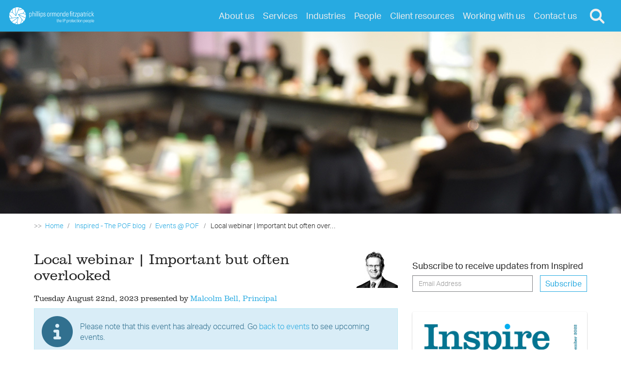

--- FILE ---
content_type: text/html; charset=UTF-8
request_url: https://www.pof.com.au/events/local-webinar-important-but-often-overlooked/
body_size: 11934
content:
<!doctype html>
<html class="no-js" lang="en-AU">
<head>
    <meta charset="utf-8">
    <meta name="viewport" content="width=device-width, initial-scale=1">
    <!-- Contact Addresses -->
    <script type="application/ld+json" nonce="jlpFYlImO95j7hmlZGbOyxgH264=">
        [
            {
                "@context": "https://schema.org",
                "@type": "WebSite",
                "url": "https://www.pof.com.au",
                "potentialAction":
                {
                    "@type": "SearchAction",
                    "target": "https://www.pof.com.au/search/{search_term_string}/",
                    "query-input": "required name=search_term_string"
                }
            }
        ,
        {
            "@context": "https://schema.org",
            "@id": "https://www.pof.com.au/contact-us/#Adelaide",
            "@type": "LegalService",
            "name": "Phillips Ormonde Fitzpatrick",
            "alternateName": "POF",
            "url": "https://www.pof.com.au/",
            "email": "info@pof.com.au",
            "logo": "https://www.pof.com.au/dist/images/POF-Logo-Positive.png",
            "sameAs": [
                "https://www.twitter.com/pofip",
                "https://www.linkedin.com/company/phillips-ormonde-fitzpatrick",
                "https://plus.google.com/b/102502656159643015577"
            ],
            "openingHours": "Mo,Tu,We,Th,Fr 08:30-17:30",
            "telephone": "+61 8 8232 5199",
            "faxNumber": "+61 3 9614 1867",
            "address": [
        
                {
                    "@type": "PostalAddress",
                    "streetAddress": "Level 3 74 Pirie Street",
                    "addressLocality": "Adelaide",
                    "addressRegion": "SA",
                    "postalCode": "5000",
                    "addressCountry": "AU"
                }
            ],
            "geo": {
                "@type": "GeoCoordinates",
                "latitude": "-34.9253859",
                "longitude": "138.6007632"
            },
            "hasMap": "https://www.google.com.au/maps/place/Phillips+Ormonde+Fitzpatrick+-+Adelaide/@-34.9253106,138.6026923,17z/data=!3m1!4b1!4m2!3m1!1s0x6ab0ced0b56df033:0xa4c19f4268e208dc"
            }
            ,
        {
            "@context": "https://schema.org",
            "@id": "https://www.pof.com.au/contact-us/#Geelong",
            "@type": "LegalService",
            "name": "Phillips Ormonde Fitzpatrick",
            "alternateName": "POF",
            "url": "https://www.pof.com.au/",
            "email": "info@pof.com.au",
            "logo": "https://www.pof.com.au/dist/images/POF-Logo-Positive.png",
            "sameAs": [
                "https://www.twitter.com/pofip",
                "https://www.linkedin.com/company/phillips-ormonde-fitzpatrick",
                "https://plus.google.com/b/102502656159643015577"
            ],
            "openingHours": "Mo,Tu,We,Th,Fr 08:30-17:30",
            "telephone": "+61 3 5234 4777",
            "faxNumber": "+61 3 9614 1867",
            "address": [
        
                {
                    "@type": "PostalAddress",
                    "streetAddress": "Building NP, ManuFutures
Deakin University
 75 Pigdons Road",
                    "addressLocality": "Waurn Ponds",
                    "addressRegion": "VIC",
                    "postalCode": "3216",
                    "addressCountry": "AU"
                }
            ],
            "geo": {
                "@type": "GeoCoordinates",
                "latitude": "-38.1951285",
                "longitude": "144.2904315"
            },
            "hasMap": "https://www.google.com/maps/place/Phillips+Ormonde+Fitzpatrick+-+Geelong/@-38.1951285,144.2904315,17z/data=!3m1!4b1!4m5!3m4!1s0x0:0xb2f5a7131ea107b7!8m2!3d-38.1951285!4d144.2926202"
            }
            ,
        {
            "@context": "https://schema.org",
            "@id": "https://www.pof.com.au/contact-us/#Hobart",
            "@type": "LegalService",
            "name": "Phillips Ormonde Fitzpatrick",
            "alternateName": "POF",
            "url": "https://www.pof.com.au/",
            "email": "info@pof.com.au",
            "logo": "https://www.pof.com.au/dist/images/POF-Logo-Positive.png",
            "sameAs": [
                "https://www.twitter.com/pofip",
                "https://www.linkedin.com/company/phillips-ormonde-fitzpatrick",
                "https://plus.google.com/b/102502656159643015577"
            ],
            "openingHours": "Mo,Tu,We,Th,Fr 08:30-17:30",
            "telephone": "+61 3 6285 9802",
            "faxNumber": "+61 3 9614 1867",
            "address": [
        
                {
                    "@type": "PostalAddress",
                    "postOfficeBoxNumber": "PO Box 79",
                    "addressLocality": "Woodbridge",
                    "addressRegion": "TAS",
                    "postalCode": "7162",
                    "addressCountry": "AU"
                }
            ]}
            ,
        {
            "@context": "https://schema.org",
            "@id": "https://www.pof.com.au/contact-us/#Melbourne",
            "@type": "LegalService",
            "name": "Phillips Ormonde Fitzpatrick",
            "alternateName": "POF",
            "url": "https://www.pof.com.au/",
            "email": "info@pof.com.au",
            "logo": "https://www.pof.com.au/dist/images/POF-Logo-Positive.png",
            "sameAs": [
                "https://www.twitter.com/pofip",
                "https://www.linkedin.com/company/phillips-ormonde-fitzpatrick",
                "https://plus.google.com/b/102502656159643015577"
            ],
            "openingHours": "Mo,Tu,We,Th,Fr 08:30-17:30",
            "telephone": "+61 3 9614 1944",
            "faxNumber": "+61 3 9614 1867",
            "address": [
        
                {
                    "@type": "PostalAddress",
                    "streetAddress": "Level 28 2 Lonsdale Street",
                    "addressLocality": "Melbourne",
                    "addressRegion": "VIC",
                    "postalCode": "3000",
                    "addressCountry": "AU"
                }
            ,
                {
                    "@type": "PostalAddress",
                    "postOfficeBoxNumber": "PO Box 24171",
                    "addressLocality": "Melbourne",
                    "addressRegion": "VIC",
                    "postalCode": "3001",
                    "addressCountry": "AU"
                }
            ],
            "geo": {
                "@type": "GeoCoordinates",
                "latitude": "-37.809026",
                "longitude": "144.9716881"
            },
            "hasMap": "https://www.google.com.au/maps/place/Phillips+Ormonde+Fitzpatrick/@-37.809026,144.9691078,17z/data=!3m2!4b1!5s0x6ad65cca0b2a889d:0x6054399d2eed6f9d!4m6!3m5!1s0x6ad642b35e3f4d53:0xae99be0046759623!8m2!3d-37.809026!4d144.9716881!16s%2Fg%2F1tdmq5pj"
            }
            ,
        {
            "@context": "https://schema.org",
            "@id": "https://www.pof.com.au/contact-us/#Sydney",
            "@type": "LegalService",
            "name": "Phillips Ormonde Fitzpatrick",
            "alternateName": "POF",
            "url": "https://www.pof.com.au/",
            "email": "info@pof.com.au",
            "logo": "https://www.pof.com.au/dist/images/POF-Logo-Positive.png",
            "sameAs": [
                "https://www.twitter.com/pofip",
                "https://www.linkedin.com/company/phillips-ormonde-fitzpatrick",
                "https://plus.google.com/b/102502656159643015577"
            ],
            "openingHours": "Mo,Tu,We,Th,Fr 08:30-17:30",
            "telephone": "+61 2 9285 2900",
            "faxNumber": "+61 3 9614 1867",
            "address": [
        
                {
                    "@type": "PostalAddress",
                    "streetAddress": "Suite 15.02 Level 15 4-6 Bligh Street",
                    "addressLocality": "Sydney",
                    "addressRegion": "NSW",
                    "postalCode": "2000",
                    "addressCountry": "AU"
                }
            ],
            "geo": {
                "@type": "GeoCoordinates",
                "latitude": "-33.8651961",
                "longitude": "151.208144"
            },
            "hasMap": "https://www.google.com.au/maps/place/Phillips+Ormonde+Fitzpatrick+-+Sydney/@-33.8652006,151.208144,17z/data=!3m1!4b1!4m5!3m4!1s0x6b12ae3e3243f07d:0xfd3617fe638921d0!8m2!3d-33.8652006!4d151.2103327"
            }
            ,
        {
            "@context": "https://schema.org",
            "@id": "https://www.pof.com.au/contact-us/#Brisbane",
            "@type": "LegalService",
            "name": "Phillips Ormonde Fitzpatrick",
            "alternateName": "POF",
            "url": "https://www.pof.com.au/",
            "email": "info@pof.com.au",
            "logo": "https://www.pof.com.au/dist/images/POF-Logo-Positive.png",
            "sameAs": [
                "https://www.twitter.com/pofip",
                "https://www.linkedin.com/company/phillips-ormonde-fitzpatrick",
                "https://plus.google.com/b/102502656159643015577"
            ],
            "openingHours": "Mo,Tu,We,Th,Fr 08:30-17:30",
            "telephone": "+61 7 3544 0079",
            "faxNumber": "+61 3 9614 1867",
            "address": [
        
                {
                    "@type": "PostalAddress",
                    "streetAddress": "The Precinct
 Level 2 315 Brunswick Street",
                    "addressLocality": "Fortitude Valley",
                    "addressRegion": "QLD",
                    "postalCode": "4006",
                    "addressCountry": "AU"
                }
            ],
            "geo": {
                "@type": "GeoCoordinates",
                "latitude": "-27.4583726",
                "longitude": "153.0314612"
            },
            "hasMap": "https://www.google.com.au/maps/place/Phillips+Ormonde+Fitzpatrick+-+Brisbane/@-27.4583726,153.0314612,17z/data=!3m2!4b1!5s0x6b91599afca142c9:0x51000842a394212b!4m6!3m5!1s0x6b9159ae6beab901:0x9219126a8f610341!8m2!3d-27.4583726!4d153.0340415!16s%2Fg%2F11m5m0zh7s"
            }
                    ]
    </script>
        <script id="pof-office-location-data" nonce="jlpFYlImO95j7hmlZGbOyxgH264=">
        let POFOfficeLocationData = {"Adelaide":{"latitude":"-34.9253859","longitude":"138.6007632","mapsLink":"https:\/\/www.google.com.au\/maps\/place\/Phillips+Ormonde+Fitzpatrick+-+Adelaide\/@-34.9253106,138.6026923,17z\/data=!3m1!4b1!4m2!3m1!1s0x6ab0ced0b56df033:0xa4c19f4268e208dc","placenameMapsLink":"Phillips+Ormonde+Fitzpatrick+-+Adelaide,+Level+3+74+Pirie+Street,+Adelaide+SA+5000","traditionalPlacename":"Kaurna Country"},"Geelong":{"latitude":"-38.1951285","longitude":"144.2904315","mapsLink":"https:\/\/www.google.com\/maps\/place\/Phillips+Ormonde+Fitzpatrick+-+Geelong\/@-38.1951285,144.2904315,17z\/data=!3m1!4b1!4m5!3m4!1s0x0:0xb2f5a7131ea107b7!8m2!3d-38.1951285!4d144.2926202","placenameMapsLink":"Phillips+Ormonde+Fitzpatrick+-+Geelong,+Building+NP,+ManuFutures+Deakin+University+75+Pigdons+Road+Waurn+Ponds+VIC+3216","traditionalPlacename":"Wadawurrung Country"},"Hobart":{"latitude":"-43.1607772","longitude":"147.2382257","mapsLink":"","placenameMapsLink":"","traditionalPlacename":"Lutruwita Country"},"Melbourne":{"latitude":"-37.809026","longitude":"144.9716881","mapsLink":"https:\/\/www.google.com.au\/maps\/place\/Phillips+Ormonde+Fitzpatrick\/@-37.809026,144.9691078,17z\/data=!3m2!4b1!5s0x6ad65cca0b2a889d:0x6054399d2eed6f9d!4m6!3m5!1s0x6ad642b35e3f4d53:0xae99be0046759623!8m2!3d-37.809026!4d144.9716881!16s%2Fg%2F1tdmq5pj","placenameMapsLink":"Phillips+Ormonde+Fitzpatrick,+Level+28+2+Lonsdale+Street+Melbourne+VIC+3000","traditionalPlacename":"Wurundjeri Woi Wurrung Country"},"Sydney":{"latitude":"-33.8651961","longitude":"151.208144","mapsLink":"https:\/\/www.google.com.au\/maps\/place\/Phillips+Ormonde+Fitzpatrick+-+Sydney\/@-33.8652006,151.208144,17z\/data=!3m1!4b1!4m5!3m4!1s0x6b12ae3e3243f07d:0xfd3617fe638921d0!8m2!3d-33.8652006!4d151.2103327","placenameMapsLink":"Phillips+Ormonde+Fitzpatrick+-+Sydney,+Suite 15.02+Level+15+4-6+Bligh+Street+Sydney+NSW+2000","traditionalPlacename":"Gadigal Country"},"Brisbane":{"latitude":"-27.4583726","longitude":"153.0314612","mapsLink":"https:\/\/www.google.com.au\/maps\/place\/Phillips+Ormonde+Fitzpatrick+-+Brisbane\/@-27.4583726,153.0314612,17z\/data=!3m2!4b1!5s0x6b91599afca142c9:0x51000842a394212b!4m6!3m5!1s0x6b9159ae6beab901:0x9219126a8f610341!8m2!3d-27.4583726!4d153.0340415!16s%2Fg%2F11m5m0zh7s","placenameMapsLink":"Phillips+Ormonde+Fitzpatrick+-+Brisbane,+Level+2+315+Brunswick+Street,+Fortitude+Valley+QLD+4006","traditionalPlacename":"Turrbal Country"}};
    </script>
    <style id='pof-backgrounds-banners-css' type='text/css' nonce='p/A18G/gA6fUggLyrMeW92WOJhM='>          .pof-mission {
            background-image: url(https://www.pof.com.au/app/uploads/2017/10/events-770x375.jpg);
          }

          @media (min-width: 768px) {
            .pof-mission {
              background-image: url(https://www.pof.com.au/app/uploads/2017/10/events-1200x375.jpg);
            }
          }
          @media (min-width: 1200px) {
            .pof-mission {
              background-image: url(https://www.pof.com.au/app/uploads/2017/10/events.jpg);
            }
          }</style><meta name='robots' content='index, follow, max-image-preview:large, max-snippet:-1, max-video-preview:-1' />

	<!-- This site is optimized with the Yoast SEO plugin v23.8 - https://yoast.com/wordpress/plugins/seo/ -->
	<title>Local webinar | Important but often overlooked - Phillips Ormonde Fitzpatrick | Patents, Trade Marks &amp; IP Law</title>
	<link rel="canonical" href="https://www.pof.com.au/events/local-webinar-important-but-often-overlooked/" />
	<meta property="og:locale" content="en_US" />
	<meta property="og:type" content="article" />
	<meta property="og:title" content="Local webinar | Important but often overlooked - Phillips Ormonde Fitzpatrick | Patents, Trade Marks &amp; IP Law" />
	<meta property="og:description" content="There are many ways to resolve an IP dispute, however there are a few areas that are often missed despite their importance. In this seminar, Malcolm Bell will look at some aspects of IP disputes, which can get overlooked, but which can be significant, including: Remedies, and in particular additional damages; Unjustified threats and misleading or &hellip; &gt;&gt; Read more" />
	<meta property="og:url" content="https://www.pof.com.au/events/local-webinar-important-but-often-overlooked/" />
	<meta property="og:site_name" content="Phillips Ormonde Fitzpatrick | Patents, Trade Marks &amp; IP Law" />
	<meta name="twitter:card" content="summary_large_image" />
	<meta name="twitter:site" content="@pofip" />
	<meta name="twitter:label1" content="Est. reading time" />
	<meta name="twitter:data1" content="1 minute" />
	<!-- / Yoast SEO plugin. -->


<link rel='dns-prefetch' href='//kit.fontawesome.com' />
<link rel='stylesheet' id='wp-block-library-css' href='https://www.pof.com.au/wp/wp-includes/css/dist/block-library/style.min.css?ver=6.7' type='text/css' media='all' />
<style id='classic-theme-styles-inline-css' type='text/css'>
/*! This file is auto-generated */
.wp-block-button__link{color:#fff;background-color:#32373c;border-radius:9999px;box-shadow:none;text-decoration:none;padding:calc(.667em + 2px) calc(1.333em + 2px);font-size:1.125em}.wp-block-file__button{background:#32373c;color:#fff;text-decoration:none}
</style>
<style id='global-styles-inline-css' type='text/css'>
:root{--wp--preset--aspect-ratio--square: 1;--wp--preset--aspect-ratio--4-3: 4/3;--wp--preset--aspect-ratio--3-4: 3/4;--wp--preset--aspect-ratio--3-2: 3/2;--wp--preset--aspect-ratio--2-3: 2/3;--wp--preset--aspect-ratio--16-9: 16/9;--wp--preset--aspect-ratio--9-16: 9/16;--wp--preset--color--black: #000000;--wp--preset--color--cyan-bluish-gray: #abb8c3;--wp--preset--color--white: #ffffff;--wp--preset--color--pale-pink: #f78da7;--wp--preset--color--vivid-red: #cf2e2e;--wp--preset--color--luminous-vivid-orange: #ff6900;--wp--preset--color--luminous-vivid-amber: #fcb900;--wp--preset--color--light-green-cyan: #7bdcb5;--wp--preset--color--vivid-green-cyan: #00d084;--wp--preset--color--pale-cyan-blue: #8ed1fc;--wp--preset--color--vivid-cyan-blue: #0693e3;--wp--preset--color--vivid-purple: #9b51e0;--wp--preset--gradient--vivid-cyan-blue-to-vivid-purple: linear-gradient(135deg,rgba(6,147,227,1) 0%,rgb(155,81,224) 100%);--wp--preset--gradient--light-green-cyan-to-vivid-green-cyan: linear-gradient(135deg,rgb(122,220,180) 0%,rgb(0,208,130) 100%);--wp--preset--gradient--luminous-vivid-amber-to-luminous-vivid-orange: linear-gradient(135deg,rgba(252,185,0,1) 0%,rgba(255,105,0,1) 100%);--wp--preset--gradient--luminous-vivid-orange-to-vivid-red: linear-gradient(135deg,rgba(255,105,0,1) 0%,rgb(207,46,46) 100%);--wp--preset--gradient--very-light-gray-to-cyan-bluish-gray: linear-gradient(135deg,rgb(238,238,238) 0%,rgb(169,184,195) 100%);--wp--preset--gradient--cool-to-warm-spectrum: linear-gradient(135deg,rgb(74,234,220) 0%,rgb(151,120,209) 20%,rgb(207,42,186) 40%,rgb(238,44,130) 60%,rgb(251,105,98) 80%,rgb(254,248,76) 100%);--wp--preset--gradient--blush-light-purple: linear-gradient(135deg,rgb(255,206,236) 0%,rgb(152,150,240) 100%);--wp--preset--gradient--blush-bordeaux: linear-gradient(135deg,rgb(254,205,165) 0%,rgb(254,45,45) 50%,rgb(107,0,62) 100%);--wp--preset--gradient--luminous-dusk: linear-gradient(135deg,rgb(255,203,112) 0%,rgb(199,81,192) 50%,rgb(65,88,208) 100%);--wp--preset--gradient--pale-ocean: linear-gradient(135deg,rgb(255,245,203) 0%,rgb(182,227,212) 50%,rgb(51,167,181) 100%);--wp--preset--gradient--electric-grass: linear-gradient(135deg,rgb(202,248,128) 0%,rgb(113,206,126) 100%);--wp--preset--gradient--midnight: linear-gradient(135deg,rgb(2,3,129) 0%,rgb(40,116,252) 100%);--wp--preset--font-size--small: 13px;--wp--preset--font-size--medium: 20px;--wp--preset--font-size--large: 36px;--wp--preset--font-size--x-large: 42px;--wp--preset--spacing--20: 0.44rem;--wp--preset--spacing--30: 0.67rem;--wp--preset--spacing--40: 1rem;--wp--preset--spacing--50: 1.5rem;--wp--preset--spacing--60: 2.25rem;--wp--preset--spacing--70: 3.38rem;--wp--preset--spacing--80: 5.06rem;--wp--preset--shadow--natural: 6px 6px 9px rgba(0, 0, 0, 0.2);--wp--preset--shadow--deep: 12px 12px 50px rgba(0, 0, 0, 0.4);--wp--preset--shadow--sharp: 6px 6px 0px rgba(0, 0, 0, 0.2);--wp--preset--shadow--outlined: 6px 6px 0px -3px rgba(255, 255, 255, 1), 6px 6px rgba(0, 0, 0, 1);--wp--preset--shadow--crisp: 6px 6px 0px rgba(0, 0, 0, 1);}:where(.is-layout-flex){gap: 0.5em;}:where(.is-layout-grid){gap: 0.5em;}body .is-layout-flex{display: flex;}.is-layout-flex{flex-wrap: wrap;align-items: center;}.is-layout-flex > :is(*, div){margin: 0;}body .is-layout-grid{display: grid;}.is-layout-grid > :is(*, div){margin: 0;}:where(.wp-block-columns.is-layout-flex){gap: 2em;}:where(.wp-block-columns.is-layout-grid){gap: 2em;}:where(.wp-block-post-template.is-layout-flex){gap: 1.25em;}:where(.wp-block-post-template.is-layout-grid){gap: 1.25em;}.has-black-color{color: var(--wp--preset--color--black) !important;}.has-cyan-bluish-gray-color{color: var(--wp--preset--color--cyan-bluish-gray) !important;}.has-white-color{color: var(--wp--preset--color--white) !important;}.has-pale-pink-color{color: var(--wp--preset--color--pale-pink) !important;}.has-vivid-red-color{color: var(--wp--preset--color--vivid-red) !important;}.has-luminous-vivid-orange-color{color: var(--wp--preset--color--luminous-vivid-orange) !important;}.has-luminous-vivid-amber-color{color: var(--wp--preset--color--luminous-vivid-amber) !important;}.has-light-green-cyan-color{color: var(--wp--preset--color--light-green-cyan) !important;}.has-vivid-green-cyan-color{color: var(--wp--preset--color--vivid-green-cyan) !important;}.has-pale-cyan-blue-color{color: var(--wp--preset--color--pale-cyan-blue) !important;}.has-vivid-cyan-blue-color{color: var(--wp--preset--color--vivid-cyan-blue) !important;}.has-vivid-purple-color{color: var(--wp--preset--color--vivid-purple) !important;}.has-black-background-color{background-color: var(--wp--preset--color--black) !important;}.has-cyan-bluish-gray-background-color{background-color: var(--wp--preset--color--cyan-bluish-gray) !important;}.has-white-background-color{background-color: var(--wp--preset--color--white) !important;}.has-pale-pink-background-color{background-color: var(--wp--preset--color--pale-pink) !important;}.has-vivid-red-background-color{background-color: var(--wp--preset--color--vivid-red) !important;}.has-luminous-vivid-orange-background-color{background-color: var(--wp--preset--color--luminous-vivid-orange) !important;}.has-luminous-vivid-amber-background-color{background-color: var(--wp--preset--color--luminous-vivid-amber) !important;}.has-light-green-cyan-background-color{background-color: var(--wp--preset--color--light-green-cyan) !important;}.has-vivid-green-cyan-background-color{background-color: var(--wp--preset--color--vivid-green-cyan) !important;}.has-pale-cyan-blue-background-color{background-color: var(--wp--preset--color--pale-cyan-blue) !important;}.has-vivid-cyan-blue-background-color{background-color: var(--wp--preset--color--vivid-cyan-blue) !important;}.has-vivid-purple-background-color{background-color: var(--wp--preset--color--vivid-purple) !important;}.has-black-border-color{border-color: var(--wp--preset--color--black) !important;}.has-cyan-bluish-gray-border-color{border-color: var(--wp--preset--color--cyan-bluish-gray) !important;}.has-white-border-color{border-color: var(--wp--preset--color--white) !important;}.has-pale-pink-border-color{border-color: var(--wp--preset--color--pale-pink) !important;}.has-vivid-red-border-color{border-color: var(--wp--preset--color--vivid-red) !important;}.has-luminous-vivid-orange-border-color{border-color: var(--wp--preset--color--luminous-vivid-orange) !important;}.has-luminous-vivid-amber-border-color{border-color: var(--wp--preset--color--luminous-vivid-amber) !important;}.has-light-green-cyan-border-color{border-color: var(--wp--preset--color--light-green-cyan) !important;}.has-vivid-green-cyan-border-color{border-color: var(--wp--preset--color--vivid-green-cyan) !important;}.has-pale-cyan-blue-border-color{border-color: var(--wp--preset--color--pale-cyan-blue) !important;}.has-vivid-cyan-blue-border-color{border-color: var(--wp--preset--color--vivid-cyan-blue) !important;}.has-vivid-purple-border-color{border-color: var(--wp--preset--color--vivid-purple) !important;}.has-vivid-cyan-blue-to-vivid-purple-gradient-background{background: var(--wp--preset--gradient--vivid-cyan-blue-to-vivid-purple) !important;}.has-light-green-cyan-to-vivid-green-cyan-gradient-background{background: var(--wp--preset--gradient--light-green-cyan-to-vivid-green-cyan) !important;}.has-luminous-vivid-amber-to-luminous-vivid-orange-gradient-background{background: var(--wp--preset--gradient--luminous-vivid-amber-to-luminous-vivid-orange) !important;}.has-luminous-vivid-orange-to-vivid-red-gradient-background{background: var(--wp--preset--gradient--luminous-vivid-orange-to-vivid-red) !important;}.has-very-light-gray-to-cyan-bluish-gray-gradient-background{background: var(--wp--preset--gradient--very-light-gray-to-cyan-bluish-gray) !important;}.has-cool-to-warm-spectrum-gradient-background{background: var(--wp--preset--gradient--cool-to-warm-spectrum) !important;}.has-blush-light-purple-gradient-background{background: var(--wp--preset--gradient--blush-light-purple) !important;}.has-blush-bordeaux-gradient-background{background: var(--wp--preset--gradient--blush-bordeaux) !important;}.has-luminous-dusk-gradient-background{background: var(--wp--preset--gradient--luminous-dusk) !important;}.has-pale-ocean-gradient-background{background: var(--wp--preset--gradient--pale-ocean) !important;}.has-electric-grass-gradient-background{background: var(--wp--preset--gradient--electric-grass) !important;}.has-midnight-gradient-background{background: var(--wp--preset--gradient--midnight) !important;}.has-small-font-size{font-size: var(--wp--preset--font-size--small) !important;}.has-medium-font-size{font-size: var(--wp--preset--font-size--medium) !important;}.has-large-font-size{font-size: var(--wp--preset--font-size--large) !important;}.has-x-large-font-size{font-size: var(--wp--preset--font-size--x-large) !important;}
:where(.wp-block-post-template.is-layout-flex){gap: 1.25em;}:where(.wp-block-post-template.is-layout-grid){gap: 1.25em;}
:where(.wp-block-columns.is-layout-flex){gap: 2em;}:where(.wp-block-columns.is-layout-grid){gap: 2em;}
:root :where(.wp-block-pullquote){font-size: 1.5em;line-height: 1.6;}
</style>
<link rel='stylesheet' id='sage_css-css' href='https://www.pof.com.au/app/themes/POF/dist/styles/main-c0eea9d6.css?ver=544370a45ca840affd8a50db49f6b2a5' type='text/css' media='all' />
<link rel='stylesheet' id='safari_sucks-css' href='https://www.pof.com.au/app/themes/POF/dist/styles/safari.css' type='text/css' media='all' />
<link rel='stylesheet' id='jquery.lightbox.min.css-css' href='https://www.pof.com.au/app/plugins/wp-jquery-lightbox/lightboxes/wp-jquery-lightbox/styles/lightbox.min.css?ver=2.3.3' type='text/css' media='all' />
<link rel='stylesheet' id='jqlb-overrides-css' href='https://www.pof.com.au/app/plugins/wp-jquery-lightbox/lightboxes/wp-jquery-lightbox/styles/overrides.css?ver=2.3.3' type='text/css' media='all' />
<style id='jqlb-overrides-inline-css' type='text/css'>

			#outerImageContainer {
				box-shadow: 0 0 4px 2px rgba(0,0,0,.2);
			}
			#imageContainer{
				padding: 6px;
			}
			#imageDataContainer {
				box-shadow: none;
				z-index: auto;
			}
			#prevArrow,
			#nextArrow{
				background-color: rgba(255,255,255,.7;
				color: #000000;
			}
</style>
<script type="text/javascript" src="https://www.pof.com.au/wp/wp-includes/js/jquery/jquery.min.js?ver=3.7.1" id="jquery-core-js"></script>
<script type="text/javascript" src="https://www.pof.com.au/wp/wp-includes/js/jquery/jquery-migrate.min.js?ver=3.4.1" id="jquery-migrate-js"></script>
    <link rel="stylesheet" href="https://use.typekit.net/nrd0vul.css">
        <script id="pof-ajax-data" nonce="jlpFYlImO95j7hmlZGbOyxgH264=">
        let POFAjax = {"url":"https:\/\/www.pof.com.au\/wp\/wp-admin\/admin-ajax.php","nonce":"60ef9bbd10","assetPath":"https:\/\/www.pof.com.au\/app\/themes\/POF"};
    </script>
        <!-- Favicon and touch icons -->
    <link rel="shortcut icon" href="https://www.pof.com.au/app/themes/POF/dist/images/favicon.ico" type="image/x-icon">
    <link rel="apple-touch-icon" href="https://www.pof.com.au/app/themes/POF/dist/images/apple-touch-icon.png">
    <link rel="apple-touch-icon" sizes="57x57" href="https://www.pof.com.au/app/themes/POF/dist/images/apple-touch-icon-57x57.png">
    <link rel="apple-touch-icon" sizes="72x72" href="https://www.pof.com.au/app/themes/POF/dist/images/apple-touch-icon-72x72.png">
    <link rel="apple-touch-icon" sizes="76x76" href="https://www.pof.com.au/app/themes/POF/dist/images/apple-touch-icon-76x76.png">
    <link rel="apple-touch-icon" sizes="114x114" href="https://www.pof.com.au/app/themes/POF/dist/images/apple-touch-icon-114x114.png">
    <link rel="apple-touch-icon" sizes="120x120" href="https://www.pof.com.au/app/themes/POF/dist/images/apple-touch-icon-120x120.png">
    <link rel="apple-touch-icon" sizes="144x144" href="https://www.pof.com.au/app/themes/POF/dist/images/apple-touch-icon-144x144.png">
    <link rel="apple-touch-icon" sizes="152x152" href="https://www.pof.com.au/app/themes/POF/dist/images/apple-touch-icon-152x152.png">
    <link rel="apple-touch-icon" sizes="180x180" href="https://www.pof.com.au/app/themes/POF/dist/images/apple-touch-icon-180x180.png">
    <!-- Android Tab Colour -->
    <meta name="theme-color" content="#323232">
    
<script type="application/ld+json" nonce="jlpFYlImO95j7hmlZGbOyxgH264=">
[
    {
        "@context": "https://schema.org/",
        "@type": "BlogPosting",
        "mainEntityOfPage": "https://www.pof.com.au/events/local-webinar-important-but-often-overlooked/",
        "headline": "Local webinar | Important but often overlooked",
        "datePublished": "2023-08-11T16:20:27+10:00",
        "dateModified": "2023-08-11T16:20:27+10:00",
        "url": "https://www.pof.com.au/events/local-webinar-important-but-often-overlooked/",
        "publisher": {
            "@type": "Organization",
            "name": "Phillips Ormonde Fitzpatrick | Patents, Trade Marks u0026amp; IP Law",
            "logo": {
                "@type": "ImageObject",
                "url": "https://www.pof.com.au/app/themes/POF/dist/images/POF-Logo-Positive.svg"
            },
            "url": "https://www.pof.com.au/",
            "contactPoint": {
                "@type": "ContactPoint",
                "telephone": "+61 3 9614 1944",
                "email": "info@pof.com.au",
                "contactType": "reception"
            }
        },
        "image": {
            "@type": "string",
            "url": "string",
            "width": "string",
            "height": "string"
        }
    }
]
</script>
    <meta name="referrer" content="strict-origin-when-cross-origin" />
    <!-- There is no amphtml version available for this URL. --><link rel="icon" href="https://www.pof.com.au/app/uploads/2024/09/cropped-POFBallOnTransparency-32x32.png" sizes="32x32" />
<link rel="icon" href="https://www.pof.com.au/app/uploads/2024/09/cropped-POFBallOnTransparency-192x192.png" sizes="192x192" />
<link rel="apple-touch-icon" href="https://www.pof.com.au/app/uploads/2024/09/cropped-POFBallOnTransparency-180x180.png" />
<meta name="msapplication-TileImage" content="https://www.pof.com.au/app/uploads/2024/09/cropped-POFBallOnTransparency-270x270.png" />

    <!-- Google Tag Manager -->
    <script nonce="jlpFYlImO95j7hmlZGbOyxgH264=">(function (w, d, s, l, i) {
            w[l] = w[l] || [];
            w[l].push({
                'gtm.start':
                    new Date().getTime(), event: 'gtm.js'
            });
            let f = d.getElementsByTagName(s)[0],
                j = d.createElement(s), dl = l != 'dataLayer' ? '&l=' + l : '';
            j.async = true;
            j.src =
                'https://www.googletagmanager.com/gtm.js?id=' + i + dl;
            f.parentNode.insertBefore(j, f);
        })(window, document, 'script', 'dataLayer', 'GTM-NXCQ3QM');</script>
    <!-- End Google Tag Manager -->
</head>
<body class="events-template-default single single-events postid-21777 single-format-standard local-webinar-important-but-often-overlooked sidebar-primary sidebar-primary-posts">

<!-- Back to top button -->
<a id="back-to-top-button"></a>
<header class="banner" role="banner">
    <div class="header-container">
        <div class="row">
            <div class="brand-image-large hidden-xs visible-sm visible-md visible-lg col-sm-3 col-md-2 col-lg-2">
                <a class="navbar-brand-large" href="https://www.pof.com.au/">
                    <img class="brand-image" src="https://www.pof.com.au/app/themes/POF/dist/images/POF-Logo-Reverse.svg" alt="Phillips Ormonde Fitzpatrick Logo">
                </a>
            </div>
            <nav class="navbar hidden-xs col-sm-12 col-md-10 col-lg-10 pull-right" role="navigation">
                <button title="Search" id="search-toggle-large" type="button" class="search-toggle hidden-xs visible-sm visible-md visible-lg">
                    <span class="icon"></span>
                    <span class="sr-only">Open search</span>
                </button>
                <div class="pof-primary-menu-lg">
                    <ul id="menu-large-screen-primary-navigation-menu" class="nav navbar-nav-lg"><li id="menu-item-21577" class="menu-item menu-item-type-post_type menu-item-object-page menu-item-21577"><a title="About us" href="https://www.pof.com.au/about-us/"><div class="nav-underline">About us</div></a></li>
<li id="menu-item-16102" class="menu-item menu-item-type-post_type menu-item-object-page menu-item-has-children menu-item-16102 pof-dropdown-toggle-container"><a title="Services" href="https://www.pof.com.au/full-suite-ip-services/" class="pof-dropdown-toggle" aria-haspopup="true"><div class="nav-underline">Services</div></a>
<ul role="menu" class="pof-dropdown-menu">
	<li id="menu-item-15817" class="menu-item menu-item-type-post_type menu-item-object-page menu-item-15817"><a title="Patents" href="https://www.pof.com.au/full-suite-ip-services/patents/patent-drafting-filing-and-examination/"><div class="nav-underline">Patents</div></a></li>
	<li id="menu-item-15818" class="menu-item menu-item-type-post_type menu-item-object-page menu-item-15818"><a title="Trade marks" href="https://www.pof.com.au/full-suite-ip-services/trade-marks/trademark-registrations/"><div class="nav-underline">Trade marks</div></a></li>
	<li id="menu-item-15819" class="menu-item menu-item-type-post_type menu-item-object-page menu-item-15819"><a title="Designs" href="https://www.pof.com.au/full-suite-ip-services/designs/design-filing-and-registration/"><div class="nav-underline">Designs</div></a></li>
	<li id="menu-item-15820" class="menu-item menu-item-type-post_type menu-item-object-page menu-item-15820"><a title="Copyright" href="https://www.pof.com.au/full-suite-ip-services/copyright/copyright-ownership-protection/"><div class="nav-underline">Copyright</div></a></li>
	<li id="menu-item-15821" class="menu-item menu-item-type-post_type menu-item-object-page menu-item-15821"><a title="Plant breeder’s rights" href="https://www.pof.com.au/full-suite-ip-services/plant-breeders-rights/registration-of-plant-breeders-rights/"><div class="nav-underline">Plant breeder’s rights</div></a></li>
	<li id="menu-item-20182" class="menu-item menu-item-type-post_type menu-item-object-page menu-item-20182"><a title="Enforcement and dispute resolution" href="https://www.pof.com.au/full-suite-ip-services/legal-services/dispute-resolution-and-enforcement/"><div class="nav-underline">Enforcement and dispute resolution</div></a></li>
	<li id="menu-item-20184" class="menu-item menu-item-type-post_type menu-item-object-page menu-item-20184"><a title="Licensing, transactions and technology" href="https://www.pof.com.au/full-suite-ip-services/legal-services/licensing-transactions-and-technology/"><div class="nav-underline">Licensing, transactions and technology</div></a></li>
	<li id="menu-item-20183" class="menu-item menu-item-type-post_type menu-item-object-page menu-item-20183"><a title="Anti-counterfeiting" href="https://www.pof.com.au/full-suite-ip-services/legal-services/anti-counterfeiting/"><div class="nav-underline">Anti-counterfeiting</div></a></li>
	<li id="menu-item-15823" class="menu-item menu-item-type-post_type menu-item-object-page menu-item-15823"><a title="Asia Pacific specialists" href="https://www.pof.com.au/full-suite-ip-services/asia-pacific-specialists/"><div class="nav-underline">Asia Pacific specialists</div></a></li>
	<li id="menu-item-15824" class="menu-item menu-item-type-post_type menu-item-object-page menu-item-15824"><a title="Commercialising IP" href="https://www.pof.com.au/full-suite-ip-services/commercialising-ip/"><div class="nav-underline">Commercialising IP</div></a></li>
	<li id="menu-item-16116" class="menu-item menu-item-type-post_type menu-item-object-page menu-item-16116"><a title="IP research" href="https://www.pof.com.au/full-suite-ip-services/ip-research/"><div class="nav-underline">IP research</div></a></li>
	<li id="menu-item-15826" class="menu-item menu-item-type-post_type menu-item-object-page menu-item-15826"><a title="IP portfolio management" href="https://www.pof.com.au/full-suite-ip-services/intellectual-property-portfolio-management/"><div class="nav-underline">IP portfolio management</div></a></li>
</ul>
</li>
<li id="menu-item-15815" class="menu-item menu-item-type-post_type menu-item-object-page menu-item-has-children menu-item-15815 pof-dropdown-toggle-container"><a title="Industries" href="https://www.pof.com.au/industries/" class="pof-dropdown-toggle" aria-haspopup="true"><div class="nav-underline">Industries</div></a>
<ul role="menu" class="pof-dropdown-menu">
	<li id="menu-item-15827" class="menu-item menu-item-type-post_type menu-item-object-page menu-item-15827"><a title="Chemistry and life sciences" href="https://www.pof.com.au/industries/chemistry-and-life-sciences/"><div class="nav-underline">Chemistry and life sciences</div></a></li>
	<li id="menu-item-15828" class="menu-item menu-item-type-post_type menu-item-object-page menu-item-15828"><a title="Chemical and materials engineering" href="https://www.pof.com.au/industries/chemical-and-materials-engineering/"><div class="nav-underline">Chemical and materials engineering</div></a></li>
	<li id="menu-item-15829" class="menu-item menu-item-type-post_type menu-item-object-page menu-item-15829"><a title="Clean technology and sustainability" href="https://www.pof.com.au/industries/clean-technology-and-sustainability/"><div class="nav-underline">Clean technology and sustainability</div></a></li>
	<li id="menu-item-15830" class="menu-item menu-item-type-post_type menu-item-object-page menu-item-15830"><a title="Electronics, physics and information technology" href="https://www.pof.com.au/industries/electronics-physics-and-it-epit/"><div class="nav-underline">Electronics, physics and information technology</div></a></li>
	<li id="menu-item-15831" class="menu-item menu-item-type-post_type menu-item-object-page menu-item-15831"><a title="Engineering and manufacturing" href="https://www.pof.com.au/industries/engineering-and-manufacturing/"><div class="nav-underline">Engineering and manufacturing</div></a></li>
	<li id="menu-item-15832" class="menu-item menu-item-type-post_type menu-item-object-page menu-item-15832"><a title="Medical technologies and devices" href="https://www.pof.com.au/industries/medical-technologies-and-devices/"><div class="nav-underline">Medical technologies and devices</div></a></li>
	<li id="menu-item-15833" class="menu-item menu-item-type-post_type menu-item-object-page menu-item-15833"><a title="Plants and agriculture" href="https://www.pof.com.au/industries/plants-and-agriculture/"><div class="nav-underline">Plants and agriculture</div></a></li>
</ul>
</li>
<li id="menu-item-15816" class="menu-item menu-item-type-post_type menu-item-object-page menu-item-15816"><a title="People" href="https://www.pof.com.au/people/"><div class="nav-underline">People</div></a></li>
<li id="menu-item-20446" class="menu-item menu-item-type-post_type menu-item-object-page menu-item-has-children menu-item-20446 pof-dropdown-toggle-container"><a title="Client resources" href="https://www.pof.com.au/client-resources/" class="pof-dropdown-toggle" aria-haspopup="true"><div class="nav-underline">Client resources</div></a>
<ul role="menu" class="pof-dropdown-menu">
	<li id="menu-item-21578" class="menu-item menu-item-type-post_type menu-item-object-page menu-item-21578"><a title="Client resources" href="https://www.pof.com.au/client-resources/"><div class="nav-underline">Client resources</div></a></li>
	<li id="menu-item-21579" class="menu-item menu-item-type-post_type menu-item-object-page menu-item-21579"><a title="Unofficial registers" href="https://www.pof.com.au/unofficial-registers/"><div class="nav-underline">Unofficial registers</div></a></li>
</ul>
</li>
<li id="menu-item-21580" class="menu-item menu-item-type-post_type menu-item-object-page menu-item-has-children menu-item-21580 pof-dropdown-toggle-container"><a title="Working with us" href="https://www.pof.com.au/careers/working-with-us/" class="pof-dropdown-toggle" aria-haspopup="true"><div class="nav-underline">Working with us</div></a>
<ul role="menu" class="pof-dropdown-menu">
	<li id="menu-item-21581" class="menu-item menu-item-type-post_type menu-item-object-page menu-item-21581"><a title="Working with us" href="https://www.pof.com.au/careers/working-with-us/"><div class="nav-underline">Working with us</div></a></li>
	<li id="menu-item-21582" class="menu-item menu-item-type-post_type menu-item-object-page menu-item-21582"><a title="Employee benefits" href="https://www.pof.com.au/careers/staff-benefits/"><div class="nav-underline">Employee benefits</div></a></li>
	<li id="menu-item-21946" class="menu-item menu-item-type-post_type menu-item-object-page menu-item-21946"><a title="Diversity &#038; Inclusion" href="https://www.pof.com.au/careers/diversity-inclusion/"><div class="nav-underline">Diversity &#038; Inclusion</div></a></li>
	<li id="menu-item-21585" class="menu-item menu-item-type-post_type menu-item-object-page menu-item-21585"><a title="Positions available" href="https://www.pof.com.au/careers/positions-available/"><div class="nav-underline">Positions available</div></a></li>
	<li id="menu-item-21584" class="menu-item menu-item-type-post_type menu-item-object-page menu-item-21584"><a title="Graduate opportunities" href="https://www.pof.com.au/careers/graduate-opportunities/"><div class="nav-underline">Graduate opportunities</div></a></li>
	<li id="menu-item-21587" class="menu-item menu-item-type-post_type menu-item-object-page menu-item-21587"><a title="Becoming a Patent &amp; Trade Mark Attorney" href="https://www.pof.com.au/careers/becoming-an-attorney/"><div class="nav-underline">Becoming a Patent &amp; Trade Mark Attorney</div></a></li>
	<li id="menu-item-21586" class="menu-item menu-item-type-post_type menu-item-object-page menu-item-21586"><a title="Joining our legal team" href="https://www.pof.com.au/careers/joining-our-legal-team/"><div class="nav-underline">Joining our legal team</div></a></li>
</ul>
</li>
<li id="menu-item-21589" class="menu-item menu-item-type-post_type menu-item-object-page menu-item-21589"><a title="Contact us" href="https://www.pof.com.au/contact-us/"><div class="nav-underline">Contact us</div></a></li>
</ul>                </div>
            </nav>
        </div>
    </div>
    <nav class="navbar hidden-sm hidden-md hidden-lg" role="navigation">
        <div class="header-container">
            <div class="row">
                <div class="navbar-header">
                    <div class="visible-xs hidden-sm hidden-md hidden-lg">
                        <a title="Home" class="navbar-brand" href="https://www.pof.com.au/">
                            <img class="brand-image-sm" src="https://www.pof.com.au/app/themes/POF/dist/images/POF-Logo-Reverse.svg">
                        </a>
                    </div>
                    <button id="navbar-toggle" type="button" class="navbar-toggle collapsed" data-toggle="collapse" data-target="#navbar-collapse" aria-expanded="false">
                        <!-- Container for menu icon animations -->
                        <span class="icon"></span>
                        <span class="sr-only">Toggle navigation</span>
                    </button>
                    <div id="search-collapse" class="search-collapse visible-xs hidden-sm hidden-md hidden-lg">
                        <span class="search-form">
                            <form role="search" method="get" class="search-form form-inline" action="https://www.pof.com.au/">
                                <label class="sr-only">Search for:</label>
                                <input type="search" value="" name="s" class="search-field form-control" placeholder="Search pof.com.au" required>
                                <button type="submit" class="search-submit"></button>
                            </form>
                        </span>
                    </div>
                    <button id="search-toggle" type="button" class="search-toggle visible-xs hidden-sm hidden-md hidden-lg">
                        <span title="Open Search" class="icon"></span>
                        <span class="sr-only">Open search</span>
                    </button>
                </div>
                <div class="pof-primary-menu-sm visible-xs hidden-sm hidden-md hidden-lg">
                    <div id="navbar-collapse" class="collapse navbar-collapse">
                        <ul id="menu-main-navigation-menu" class="nav navbar-nav"><li id="menu-item-15728" class="menu-item menu-item-type-post_type menu-item-object-page menu-item-has-children menu-item-15728 dropdown"><a title="About us" href="https://www.pof.com.au/about-us/" data-toggle="dropdown" class="dropdown-toggle" aria-haspopup="true"><div class="nav-underline">About us</div> <span class="caret"></span></a>
<ul role="menu" class=" dropdown-menu">
	<li id="menu-item-16201" class="menu-item menu-item-type-post_type menu-item-object-page menu-item-16201"><a title="The POF Group" href="https://www.pof.com.au/about-us/the-pof-group/"><div class="nav-underline">The POF Group</div></a></li>
	<li id="menu-item-16202" class="menu-item menu-item-type-post_type menu-item-object-page menu-item-16202"><a title="Vision and values" href="https://www.pof.com.au/about-us/vision-and-values/"><div class="nav-underline">Vision and values</div></a></li>
	<li id="menu-item-16203" class="menu-item menu-item-type-post_type menu-item-object-page menu-item-16203"><a title="Corporate social responsibility" href="https://www.pof.com.au/about-us/social-responsibility/"><div class="nav-underline">Corporate social responsibility</div></a></li>
</ul>
</li>
<li id="menu-item-13797" class="menu-item menu-item-type-post_type menu-item-object-page menu-item-has-children menu-item-13797 dropdown"><a title="Services" href="https://www.pof.com.au/services/" data-toggle="dropdown" class="dropdown-toggle" aria-haspopup="true"><div class="nav-underline">Services</div> <span class="caret"></span></a>
<ul role="menu" class=" dropdown-menu">
	<li id="menu-item-13798" class="menu-item menu-item-type-post_type menu-item-object-page menu-item-13798"><a title="Patents" href="https://www.pof.com.au/full-suite-ip-services/patents/patent-drafting-filing-and-examination/"><div class="nav-underline">Patents</div></a></li>
	<li id="menu-item-13810" class="menu-item menu-item-type-post_type menu-item-object-page menu-item-13810"><a title="Trade marks" href="https://www.pof.com.au/full-suite-ip-services/trade-marks/trademark-registrations/"><div class="nav-underline">Trade marks</div></a></li>
	<li id="menu-item-13805" class="menu-item menu-item-type-post_type menu-item-object-page menu-item-13805"><a title="Designs" href="https://www.pof.com.au/full-suite-ip-services/designs/design-filing-and-registration/"><div class="nav-underline">Designs</div></a></li>
	<li id="menu-item-13865" class="menu-item menu-item-type-post_type menu-item-object-page menu-item-13865"><a title="Copyright" href="https://www.pof.com.au/full-suite-ip-services/copyright/copyright-ownership-protection/"><div class="nav-underline">Copyright</div></a></li>
	<li id="menu-item-13867" class="menu-item menu-item-type-post_type menu-item-object-page menu-item-13867"><a title="Plant breeder’s rights" href="https://www.pof.com.au/full-suite-ip-services/plant-breeders-rights/registration-of-plant-breeders-rights/"><div class="nav-underline">Plant breeder’s rights</div></a></li>
	<li id="menu-item-20187" class="menu-item menu-item-type-post_type menu-item-object-page menu-item-20187"><a title="Enforcement and dispute resolution" href="https://www.pof.com.au/full-suite-ip-services/legal-services/dispute-resolution-and-enforcement/"><div class="nav-underline">Enforcement and dispute resolution</div></a></li>
	<li id="menu-item-20185" class="menu-item menu-item-type-post_type menu-item-object-page menu-item-20185"><a title="Licensing, transactions and technology" href="https://www.pof.com.au/full-suite-ip-services/legal-services/licensing-transactions-and-technology/"><div class="nav-underline">Licensing, transactions and technology</div></a></li>
	<li id="menu-item-20186" class="menu-item menu-item-type-post_type menu-item-object-page menu-item-20186"><a title="Anti-counterfeiting" href="https://www.pof.com.au/full-suite-ip-services/legal-services/anti-counterfeiting/"><div class="nav-underline">Anti-counterfeiting</div></a></li>
	<li id="menu-item-13870" class="menu-item menu-item-type-post_type menu-item-object-page menu-item-13870"><a title="Asia Pacific specialists" href="https://www.pof.com.au/full-suite-ip-services/asia-pacific-specialists/"><div class="nav-underline">Asia Pacific specialists</div></a></li>
	<li id="menu-item-13871" class="menu-item menu-item-type-post_type menu-item-object-page menu-item-13871"><a title="Commercialising IP" href="https://www.pof.com.au/full-suite-ip-services/commercialising-ip/"><div class="nav-underline">Commercialising IP</div></a></li>
	<li id="menu-item-13875" class="menu-item menu-item-type-post_type menu-item-object-page menu-item-13875"><a title="IP research" href="https://www.pof.com.au/full-suite-ip-services/ip-research/patent-and-design-searches/"><div class="nav-underline">IP research</div></a></li>
	<li id="menu-item-13915" class="menu-item menu-item-type-post_type menu-item-object-page menu-item-13915"><a title="IP portfolio management" href="https://www.pof.com.au/full-suite-ip-services/intellectual-property-portfolio-management/"><div class="nav-underline">IP portfolio management</div></a></li>
</ul>
</li>
<li id="menu-item-13955" class="menu-item menu-item-type-post_type menu-item-object-page menu-item-has-children menu-item-13955 dropdown"><a title="Industries" href="https://www.pof.com.au/industries/" data-toggle="dropdown" class="dropdown-toggle" aria-haspopup="true"><div class="nav-underline">Industries</div> <span class="caret"></span></a>
<ul role="menu" class=" dropdown-menu">
	<li id="menu-item-14024" class="menu-item menu-item-type-post_type menu-item-object-page menu-item-14024"><a title="Chemistry and life sciences" href="https://www.pof.com.au/industries/chemistry-and-life-sciences/"><div class="nav-underline">Chemistry and life sciences</div></a></li>
	<li id="menu-item-14026" class="menu-item menu-item-type-post_type menu-item-object-page menu-item-14026"><a title="Chemical and materials engineering" href="https://www.pof.com.au/industries/chemical-and-materials-engineering/"><div class="nav-underline">Chemical and materials engineering</div></a></li>
	<li id="menu-item-14023" class="menu-item menu-item-type-post_type menu-item-object-page menu-item-14023"><a title="Clean technology and sustainability" href="https://www.pof.com.au/industries/clean-technology-and-sustainability/"><div class="nav-underline">Clean technology and sustainability</div></a></li>
	<li id="menu-item-14027" class="menu-item menu-item-type-post_type menu-item-object-page menu-item-14027"><a title="Electronics, physics and information technology" href="https://www.pof.com.au/industries/electronics-physics-and-it-epit/"><div class="nav-underline">Electronics, physics and information technology</div></a></li>
	<li id="menu-item-14028" class="menu-item menu-item-type-post_type menu-item-object-page menu-item-14028"><a title="Engineering and manufacturing" href="https://www.pof.com.au/industries/engineering-and-manufacturing/"><div class="nav-underline">Engineering and manufacturing</div></a></li>
	<li id="menu-item-14029" class="menu-item menu-item-type-post_type menu-item-object-page menu-item-14029"><a title="Medical technologies and devices" href="https://www.pof.com.au/industries/medical-technologies-and-devices/"><div class="nav-underline">Medical technologies and devices</div></a></li>
	<li id="menu-item-14030" class="menu-item menu-item-type-post_type menu-item-object-page menu-item-14030"><a title="Plants and agriculture" href="https://www.pof.com.au/industries/plants-and-agriculture/"><div class="nav-underline">Plants and agriculture</div></a></li>
</ul>
</li>
<li id="menu-item-20445" class="menu-item menu-item-type-post_type menu-item-object-page menu-item-20445"><a title="Client resources" href="https://www.pof.com.au/client-resources/"><div class="nav-underline">Client resources</div></a></li>
<li id="menu-item-13916" class="menu-item menu-item-type-post_type menu-item-object-page menu-item-13916"><a title="People" href="https://www.pof.com.au/people/"><div class="nav-underline">People</div></a></li>
<li id="menu-item-20447" class="menu-item menu-item-type-custom menu-item-object-custom menu-item-20447"><a title="News" href="https://www.pof.com.au/category/news-info/"><div class="nav-underline">News</div></a></li>
<li id="menu-item-15727" class="menu-item menu-item-type-post_type menu-item-object-page menu-item-has-children menu-item-15727 dropdown"><a title="Careers" href="https://www.pof.com.au/careers/" data-toggle="dropdown" class="dropdown-toggle" aria-haspopup="true"><div class="nav-underline">Careers</div> <span class="caret"></span></a>
<ul role="menu" class=" dropdown-menu">
	<li id="menu-item-16199" class="menu-item menu-item-type-post_type menu-item-object-page menu-item-16199"><a title="Working with us" href="https://www.pof.com.au/careers/working-with-us/"><div class="nav-underline">Working with us</div></a></li>
	<li id="menu-item-16200" class="menu-item menu-item-type-post_type menu-item-object-page menu-item-16200"><a title="Employee benefits" href="https://www.pof.com.au/careers/staff-benefits/"><div class="nav-underline">Employee benefits</div></a></li>
	<li id="menu-item-21947" class="menu-item menu-item-type-post_type menu-item-object-page menu-item-21947"><a title="Diversity &#038; Inclusion" href="https://www.pof.com.au/careers/diversity-inclusion/"><div class="nav-underline">Diversity &#038; Inclusion</div></a></li>
	<li id="menu-item-16195" class="menu-item menu-item-type-post_type menu-item-object-page menu-item-16195"><a title="Positions available" href="https://www.pof.com.au/careers/positions-available/"><div class="nav-underline">Positions available</div></a></li>
	<li id="menu-item-16196" class="menu-item menu-item-type-post_type menu-item-object-page menu-item-16196"><a title="Graduate opportunities" href="https://www.pof.com.au/careers/graduate-opportunities/"><div class="nav-underline">Graduate opportunities</div></a></li>
	<li id="menu-item-16197" class="menu-item menu-item-type-post_type menu-item-object-page menu-item-16197"><a title="Becoming a Patent &amp; Trade Mark Attorney" href="https://www.pof.com.au/careers/becoming-an-attorney/"><div class="nav-underline">Becoming a Patent &amp; Trade Mark Attorney</div></a></li>
	<li id="menu-item-16198" class="menu-item menu-item-type-post_type menu-item-object-page menu-item-16198"><a title="Joining our legal team" href="https://www.pof.com.au/careers/joining-our-legal-team/"><div class="nav-underline">Joining our legal team</div></a></li>
</ul>
</li>
<li id="menu-item-14044" class="menu-item menu-item-type-post_type menu-item-object-page menu-item-14044"><a title="Contact us" href="https://www.pof.com.au/contact-us/"><div class="nav-underline">Contact us</div></a></li>
</ul>                    </div>
                </div>
            </div>
        </div>
    </nav>
    <div id="search-collapse-large" class="search-collapse hidden-xs visible-sm visible-md visible-lg">
        <div class="search-collapse-container-lg">
            <div class="row">
                <form role="search" method="get" class="search-form" action="https://www.pof.com.au/">
                    <label class="sr-only" for="s">Search for:</label>
                    <span class="search-icon"></span>
                    <input type="search" value="" name="s" id="s" class="search-field form-control"
                           placeholder="Search pof.com.au" required>
                    <button title="Go" type="submit" class="search-submit"></button>
                </form>
            </div>
        </div>
    </div>
</header>
<div class="page-banner">
    <div class="pof-mission"></div>
</div>    <div class="wrap container okay-safari" role="document">
        <div class="content row">
            <main class="main" role="main">
                        <div class="breadcrumbs" role="navigation">
            <a href="https://www.pof.com.au" title="Jump to Home">Home</a>
    <a title="Jump to Inspired - The POF blog" href="https://www.pof.com.au/category/news-info/">Inspired - The POF blog</a><a title="Jump to Events @ POF" href="https://www.pof.com.au/category/news-info/events/">Events @ POF</a><span>Local webinar | Important but often over&hellip;</span></div>    <script type="application/ld+json" nonce="jlpFYlImO95j7hmlZGbOyxgH264=">
        {
            "@context": "http://schema.org",
            "@type": "BreadcrumbList",
            "itemListElement": [
            {
                                "@type": "ListItem",
                                "position": 0,
                                "item":
                                {
                                    "@id": "https://www.pof.com.au",
                                    "name": "Home"
                                }
                            },
{
                                "@type": "ListItem",
                                "position": 1,
                                "item":
                                {
                                    "@id": "https://www.pof.com.au/category/news-info/",
                                    "name": "Inspired - The POF blog"
                                }
                            },
{
                                "@type": "ListItem",
                                "position": 2,
                                "item":
                                {
                                    "@id": "https://www.pof.com.au/category/news-info/events/",
                                    "name": "Events @ POF"
                                }
                            },
{
                                "@type": "ListItem",
                                "position": 3,
                                "item":
                                {
                                    "@id": "https://www.pof.com.au/events/local-webinar-important-but-often-overlooked/",
                                    "name": "Local webinar | Important but often overlooked"
                                }
                            }]
                }    </script>
        <article class="post-21777 events type-events status-publish format-standard hentry">
        <script type="application/ld+json" nonce="jlpFYlImO95j7hmlZGbOyxgH264=">
            [
                        {
                "@context": "https://schema.org",
                "@type": "BusinessEvent",
                "@id": "https://www.pof.com.au/events/local-webinar-important-but-often-overlooked/",
                "name": "Local webinar | Important but often overlooked",
                "startDate" : "2023-08-22T14:00:00+00:00",
                "url" : "https://www.pof.com.au/events/local-webinar-important-but-often-overlooked/",
                "location" :
                {
                    "@type" : "Place",
                    "name" : "Phillips Ormonde Fitzpatrick - Melbourne Office",
                    "alternateName": "POF - Melbourne Office",
                    "url": "https://www.pof.com.au/",
                    "email": "info@pof.com.au",
                    "logo": "https://www.pof.com.au/dist/images/POF-Logo-Positive.png",
                    "sameAs": [
                        "https://www.pof.com.au/",
                        "https://www.twitter.com/pofip",
                        "https://www.linkedin.com/company/phillips-ormonde-fitzpatrick",
                        "https://plus.google.com/b/102502656159643015577"
                    ],
                    "openingHours": "Mo,Tu,We,Th,Fr 08:30-17:30",
                    "telephone": "+61 3 9614 1944",
                    "faxNumber": "+61 3 9614 1867",
                    "address" :
                    {
                        "@type" : "PostalAddress",
                        "streetAddress" : "Level 28 2 Lonsdale Street",
                        "addressLocality" : "Melbourne",
                        "addressRegion" : "VIC",
                        "postalCode" : "VIC",
                        "addressCountry": "AU"
                    },
                    "geo": {
                        "@type": "GeoCoordinates",
                        "latitude": "-37.809026",
                        "longitude": "144.9716881"
                    },
                    "hasMap": "https://www.google.com.au/maps/place/Phillips+Ormonde+Fitzpatrick/@-37.809026,144.9691078,17z/data=!3m2!4b1!5s0x6ad65cca0b2a889d:0x6054399d2eed6f9d!4m6!3m5!1s0x6ad642b35e3f4d53:0xae99be0046759623!8m2!3d-37.809026!4d144.9716881!16s%2Fg%2F1tdmq5pj"
                }
        ,
            {
                "@context": "https://schema.org",
                "@type": "BusinessEvent",
                "@id": "https://www.pof.com.au/events/local-webinar-important-but-often-overlooked/",
                "name": "Local webinar | Important but often overlooked",
                "startDate" : "2023-08-22T14:00:00+00:00",
                "url" : "https://www.pof.com.au/events/local-webinar-important-but-often-overlooked/",
                "location" :
                {
                    "@type" : "Place",
                    "name" : "Phillips Ormonde Fitzpatrick - Sydney Office",
                    "alternateName": "POF - Sydney Office",
                    "url": "https://www.pof.com.au/",
                    "email": "info@pof.com.au",
                    "logo": "https://www.pof.com.au/dist/images/POF-Logo-Positive.png",
                    "sameAs": [
                        "https://www.pof.com.au/",
                        "https://www.twitter.com/pofip",
                        "https://www.linkedin.com/company/phillips-ormonde-fitzpatrick",
                        "https://plus.google.com/b/102502656159643015577"
                    ],
                    "openingHours": "Mo,Tu,We,Th,Fr 08:30-17:30",
                    "telephone": "+61 2 9285 2900",
                    "faxNumber": "+61 3 9614 1867",
                    "address" :
                    {
                        "@type" : "PostalAddress",
                        "streetAddress" : "Suite 15.02 Level 15 4-6 Bligh Street",
                        "addressLocality" : "Sydney",
                        "addressRegion" : "NSW",
                        "postalCode" : "NSW",
                        "addressCountry": "AU"
                    },
                    "geo": {
                        "@type": "GeoCoordinates",
                        "latitude": "-33.8651961",
                        "longitude": "151.208144"
                    },
                    "hasMap": "https://www.google.com.au/maps/place/Phillips+Ormonde+Fitzpatrick+-+Sydney/@-33.8652006,151.208144,17z/data=!3m1!4b1!4m5!3m4!1s0x6b12ae3e3243f07d:0xfd3617fe638921d0!8m2!3d-33.8652006!4d151.2103327"
                }
        ,
            {
                "@context": "https://schema.org",
                "@type": "BusinessEvent",
                "@id": "https://www.pof.com.au/events/local-webinar-important-but-often-overlooked/",
                "name": "Local webinar | Important but often overlooked",
                "startDate" : "2023-08-22T23:30:00+09:30",
                "url" : "https://www.pof.com.au/events/local-webinar-important-but-often-overlooked/",
                "location" :
                {
                    "@type" : "Place",
                    "name" : "Phillips Ormonde Fitzpatrick - Adelaide Office",
                    "alternateName": "POF - Adelaide Office",
                    "url": "https://www.pof.com.au/",
                    "email": "info@pof.com.au",
                    "logo": "https://www.pof.com.au/dist/images/POF-Logo-Positive.png",
                    "sameAs": [
                        "https://www.pof.com.au/",
                        "https://www.twitter.com/pofip",
                        "https://www.linkedin.com/company/phillips-ormonde-fitzpatrick",
                        "https://plus.google.com/b/102502656159643015577"
                    ],
                    "openingHours": "Mo,Tu,We,Th,Fr 08:30-17:30",
                    "telephone": "+61 8 8232 5199",
                    "faxNumber": "+61 3 9614 1867",
                    "address" :
                    {
                        "@type" : "PostalAddress",
                        "streetAddress" : "Level 3 74 Pirie Street",
                        "addressLocality" : "Adelaide",
                        "addressRegion" : "SA",
                        "postalCode" : "SA",
                        "addressCountry": "AU"
                    },
                    "geo": {
                        "@type": "GeoCoordinates",
                        "latitude": "-34.9253859",
                        "longitude": "138.6007632"
                    },
                    "hasMap": "https://www.google.com.au/maps/place/Phillips+Ormonde+Fitzpatrick+-+Adelaide/@-34.9253106,138.6026923,17z/data=!3m1!4b1!4m2!3m1!1s0x6ab0ced0b56df033:0xa4c19f4268e208dc"
                }
                    ]
        </script>
        <header class="latest-news-event">
            <h2 class="entry-title front-page-news-item">
                Local webinar | Important but often overlooked                                                            <a class="author-image-link" href="https://www.pof.com.au/people/malcolm-bell/" title="Malcolm Bell" rel="author">
                            <img width="94" height="77" src="https://www.pof.com.au/app/uploads/2013/06/51MalcolmBell.jpg" class="attachment-thumbnail size-thumbnail" alt="Malcolm Bell, Partner" decoding="async" />                        </a>
                                                </h2>
            <p class="byline author vcard">
                <time class="updated" datetime="2023-08-22T14:00:00+00:00">
                    Tuesday August 22nd, 2023                </time>
                                    <br class="visible-xs hidden-sm hidden-md hidden-lg">
                    presented by                                            <a href="https://www.pof.com.au/people/malcolm-bell/" rel="author" class="fn">
                            Malcolm Bell, Principal                        </a>
                                                </p>
        </header>
        <div class="entry-content">
                            <div class="previous-event-alert">
                    <i class="fa fa-info-circle"></i>
                    <span>Please note that this event has already occurred.  Go <a href="https://www.pof.com.au/category/news-info/events/"
                          title="back to events">back to events</a> to see upcoming events.</span>
                </div>
                        <p>There are many ways to resolve an IP dispute, however there are a few areas that are often missed despite their importance.</p>
<p>In this seminar, Malcolm Bell will look at some aspects of IP disputes, which can get overlooked, but which can be significant, including:</p>
<ul>
<li>Remedies, and in particular additional damages;</li>
<li>Unjustified threats and misleading or deceptive conduct</li>
<li>Personal liability of company directors</li>
</ul>
<p><a href="https://events.teams.microsoft.com/event/ff14d3a8-ad84-46c2-940e-6ebb06610c8c@83550b79-7278-489c-b0a2-4546bce5fdf6">Register for this webinar</a></p>
        </div>
        <footer>
            <div class="single-back-to-category">
                <a href="https://www.pof.com.au/category/news-info/events/"
                          title="Back to events">Back to events</a>            </div>
        </footer>
    </article>
    <!-- Event Updates if displayed -->
            </main><!-- /.main -->
                            <aside id="sidebar-primary-posts" class="sidebar-menu sidebar-menu-posts" role="complementary">
                            <div class="widget-backing">
            <h4 class="widget-title">Subscribe to receive updates from Inspired</h4>
            <!-- Begin MailChimp Signup Form -->
            <div id="mc_embed_signup">
                <style id="pof-mailchimp-form-initial-styles" nonce="p/A18G/gA6fUggLyrMeW92WOJhM=">
                    .pof-mailchimp-signup-input {
                        position: absolute;
                        left: -5000px;
                    }

                    .mce-error-response,
                    .mce-success-response {
                        display: none;
                    }
                </style>
                <form action="https://pof.us16.list-manage.com/subscribe/post-json?u=231a0c3b7384f112f7e02ef8d&amp;id=f229a5569e" method="POST" id="mc-embedded-subscribe-form" name="mc-embedded-subscribe-form" class="validate mc-form-container" target="_blank" novalidate>
                    <div class="pof-mailchimp-signup-input" aria-hidden="true">
                        <input type="text" name="b_231a0c3b7384f112f7e02ef8d_f229a5569e" tabindex="-1" value="">
                    </div>
                    <label for="mce-EMAIL" class="sr-only">Email Address </label>
                    <input type="email" value="" name="EMAIL" class="required email form-control email-form-control" id="mce-EMAIL" placeholder='Email Address'>
                    <input type="submit" value="Subscribe" name="subscribe" id="mc-embedded-subscribe" class="mc-form-button">
                </form>
                <div id="mce-responses" class="clear">
                    <div class="response mce-error-response" id="mce-error-response"></div>
                    <div class="response mce-success-response" id="mce-success-response"></div>
                </div>
            </div>
        </div>
                <div class="widget-backing">
            <style nonce="p/A18G/gA6fUggLyrMeW92WOJhM=">
                .highlight-box-inspire-thumbnail {
                    background-image: url( https://www.pof.com.au/app/uploads/2022/11/Inspire-November-2022-cover-800x400.png );
                }
            </style>
            <div class="pof-highlight-boxes-news-links">
                <div class="pof-highlight-box-news-links">
                    <a href="https://www.pof.com.au/category/news-info/inspire/" class="thumbnail highlight-box-inspire-thumbnail">
                        <div class="pof-highlight-box-c2a">
                            <i class="fa fa-lg fa-chevron-right"></i>
                        </div>
                    </a>
                </div>
                <div class="pof-highlight-box-news-links">
                    <a href="https://www.pof.com.au/category/news-info/events/" class="thumbnail highlight-box-events-thumbnail">
                        <div class="pof-highlight-box-caption">
                            <h2>Events @ POF</h2>
                            Client events at Phillips Ormonde Fitzpatrick                        </div>
                        <div class="pof-highlight-box-c2a">
                            <i class="fa fa-lg fa-chevron-right"></i>
                        </div>
                    </a>
                </div>
            </div>
        </div>
                        </aside><!-- /.sidebar -->
                        </div><!-- /.content -->
    </div><!-- /.wrap -->
<footer class="main-footer content-info" role="contentinfo">
    <!-- Google Tag Manager (noscript) -->
    <noscript>
        <iframe src="https://www.googletagmanager.com/ns.html?id=GTM-NXCQ3QM"
                height="0"
                width="0"
                style="display:none;visibility:hidden">
        </iframe>
    </noscript>
    <!-- End Google Tag Manager (noscript) -->
    <div class="container">
        <div class="row">
            <section class="col-xs-12 footer-contact-row">
                <span class="footer-contact-us-header">
                    <h2>
                        Contact us                    </h2>
                    <i class="fa fa-fw footer-icon fa-at"></i>
                    <a href="mailto:info@pof.com.au?subject=Website+Enquiry">
                        <span class="footer-emphasis">info@pof.com.au</span>
                    </a>
                </span>
                <span class="footer-social">
                    <a href="https://www.twitter.com/pofip" title="POF on Twitter (@pofip)" target="_blank">
                        <i class="fa fa-twitter"></i>
                    </a>
                    <a href="https://www.linkedin.com/company/phillips-ormonde-fitzpatrick" title="POF on LinkedIn" target="_blank">
                        <i class="fa fa-linkedin"></i>
                    </a>
                </span>
            </section>
            <section class="col-xs-12">
                <section class="pof-footer-menu">
                    <h2>Our services</h2>
                    <ul id="menu-footer-services-menu" class=""><li id="menu-item-15845" class="menu-item menu-item-type-post_type menu-item-object-page menu-item-15845"><a title="Patents" href="https://www.pof.com.au/full-suite-ip-services/patents/patent-drafting-filing-and-examination/">Patents</a></li>
<li id="menu-item-15846" class="menu-item menu-item-type-post_type menu-item-object-page menu-item-15846"><a title="Trade marks" href="https://www.pof.com.au/full-suite-ip-services/trade-marks/trademark-registrations/">Trade marks</a></li>
<li id="menu-item-15847" class="menu-item menu-item-type-post_type menu-item-object-page menu-item-15847"><a title="Designs" href="https://www.pof.com.au/full-suite-ip-services/designs/design-filing-and-registration/">Designs</a></li>
<li id="menu-item-15848" class="menu-item menu-item-type-post_type menu-item-object-page menu-item-15848"><a title="Copyright" href="https://www.pof.com.au/full-suite-ip-services/copyright/copyright-ownership-protection/">Copyright</a></li>
<li id="menu-item-15850" class="menu-item menu-item-type-post_type menu-item-object-page menu-item-15850"><a title="Plant breeder&#039;s rights" href="https://www.pof.com.au/full-suite-ip-services/plant-breeders-rights/registration-of-plant-breeders-rights/">Plant breeder&#8217;s rights</a></li>
<li id="menu-item-16127" class="menu-item menu-item-type-post_type menu-item-object-page menu-item-16127"><a title="Legal services" href="https://www.pof.com.au/full-suite-ip-services/legal-services/">Legal services</a></li>
<li id="menu-item-15852" class="menu-item menu-item-type-post_type menu-item-object-page menu-item-15852"><a title="Asia Pacific specialists" href="https://www.pof.com.au/full-suite-ip-services/asia-pacific-specialists/">Asia Pacific specialists</a></li>
<li id="menu-item-15853" class="menu-item menu-item-type-post_type menu-item-object-page menu-item-15853"><a title="Commercialising IP" href="https://www.pof.com.au/full-suite-ip-services/commercialising-ip/">Commercialising IP</a></li>
<li id="menu-item-15854" class="menu-item menu-item-type-post_type menu-item-object-page menu-item-15854"><a title="IP research" href="https://www.pof.com.au/full-suite-ip-services/ip-research/patent-and-design-searches/">IP research</a></li>
<li id="menu-item-15855" class="menu-item menu-item-type-post_type menu-item-object-page menu-item-15855"><a title="IP portfolio management" href="https://www.pof.com.au/full-suite-ip-services/intellectual-property-portfolio-management/">IP portfolio management</a></li>
</ul>                </section>
                <section class="pof-footer-menu">
                    <h2>Client information</h2>
                    <ul id="menu-footer-links-menu" class=""><li id="menu-item-20458" class="menu-item menu-item-type-post_type menu-item-object-page menu-item-20458"><a title="Client resources" href="https://www.pof.com.au/client-resources/">Client resources</a></li>
<li id="menu-item-15963" class="menu-item menu-item-type-post_type menu-item-object-page menu-item-15963"><a title="Unofficial registers" href="https://www.pof.com.au/unofficial-registers/">Unofficial registers</a></li>
</ul>                </section>
            </section>
        </div>
    </div>
    <section class="legal-notices">
        <div class="container">
            <div class="row">
                <div class="col-xs-12">
                    <div class="hidden-xs visible-sm visible-md visible-lg">
                        <a href="/privacy-policy/">Privacy Policy</a>
                        <span class="footer-link-divider"></span>
                        <a href="/disclaimer/">Disclaimer</a>
                        <span class="footer-link-divider"></span>
                        <a href="/security/">Security and Privacy</a>
                        <span class="footer-link-divider"></span>
                        &copy; Phillips Ormonde Fitzpatrick
                    </div>
                    <div class="visible-xs hidden-sm hidden-md hidden-lg">
                        <a href="/privacy-policy/">Privacy Policy</a>
                        <span class="footer-link-divider"></span>
                        <a href="/disclaimer/">Disclaimer</a>
                        <span class="footer-link-divider"></span>
                        <a href="/security/">Security and Privacy</a>
                        <br>
                        &copy; Phillips Ormonde Fitzpatrick
                    </div>
                </div>
            </div>
        </div>
    </section>
</footer>
<script type="text/javascript" src="https://www.pof.com.au/app/themes/POF/dist/scripts/main-8a7391e4.js?ver=7dce27a88cbb546d6df5a5b5b8c0dd03" id="sage_js-js"></script>
<script type="text/javascript" src="//kit.fontawesome.com/47c8ebf523.js" id="fontawesome_pro-js"></script>
<script type="text/javascript" src="https://www.pof.com.au/app/plugins/wp-jquery-lightbox/lightboxes/wp-jquery-lightbox/vendor/jquery.touchwipe.min.js?ver=2.3.3" id="wp-jquery-lightbox-swipe-js"></script>
<script type="text/javascript" src="https://www.pof.com.au/app/plugins/wp-jquery-lightbox/inc/purify.min.js?ver=2.3.3" id="wp-jquery-lightbox-purify-js"></script>
<script type="text/javascript" src="https://www.pof.com.au/app/plugins/wp-jquery-lightbox/lightboxes/wp-jquery-lightbox/vendor/panzoom.min.js?ver=2.3.3" id="wp-jquery-lightbox-panzoom-js"></script>
<script type="text/javascript" id="wp-jquery-lightbox-js-extra">
/* <![CDATA[ */
var JQLBSettings = {"showTitle":"1","useAltForTitle":"1","showCaption":"1","showNumbers":"1","fitToScreen":"0","resizeSpeed":"400","showDownload":"","navbarOnTop":"","marginSize":"0","mobileMarginSize":"20","slideshowSpeed":"4000","allowPinchZoom":"1","borderSize":"6","borderColor":"#fff","overlayColor":"#fff","overlayOpacity":"0.7","newNavStyle":"1","fixedNav":"1","showInfoBar":"0","prevLinkTitle":"previous image","nextLinkTitle":"next image","closeTitle":"close image gallery","image":"Image ","of":" of ","download":"Download","pause":"(Pause Slideshow)","play":"(Play Slideshow)"};
/* ]]> */
</script>
<script type="text/javascript" src="https://www.pof.com.au/app/plugins/wp-jquery-lightbox/lightboxes/wp-jquery-lightbox/jquery.lightbox.js?ver=2.3.3" id="wp-jquery-lightbox-js"></script>
</body>
</html>


--- FILE ---
content_type: text/css
request_url: https://www.pof.com.au/app/themes/POF/dist/styles/safari.css
body_size: -11
content:
/**
 * safari.css
 * ----------
 * This is a specific override stylesheet to target the Apple Safari browser.
 * You will note that we do not have one for any other browser, thanks Apple.
 * This works by using the media query below to specifically target only Safari,
 * not other Webkit based browsers, through what may as well be some kind of
 * arcane art.
 *
 * Should work for Safari 6.1+ (9.0 is the latest version of Safari at this
 * time)
 *
 * @see Refer http://stackoverflow.com/questions/16348489/is-there-a-css-hack-for-safari-only-not-chrome
 *
 * Version: 2.0
 * Author: Lucas Bradd <lucas.bradd@pof.com.au>
 */

@media screen and ( min-color-index: 0 ) and ( -webkit-min-device-pixel-ratio: 0 ) {
    @media {
        .okay-safari {
            top: 0 !important;
        }
    }
}
